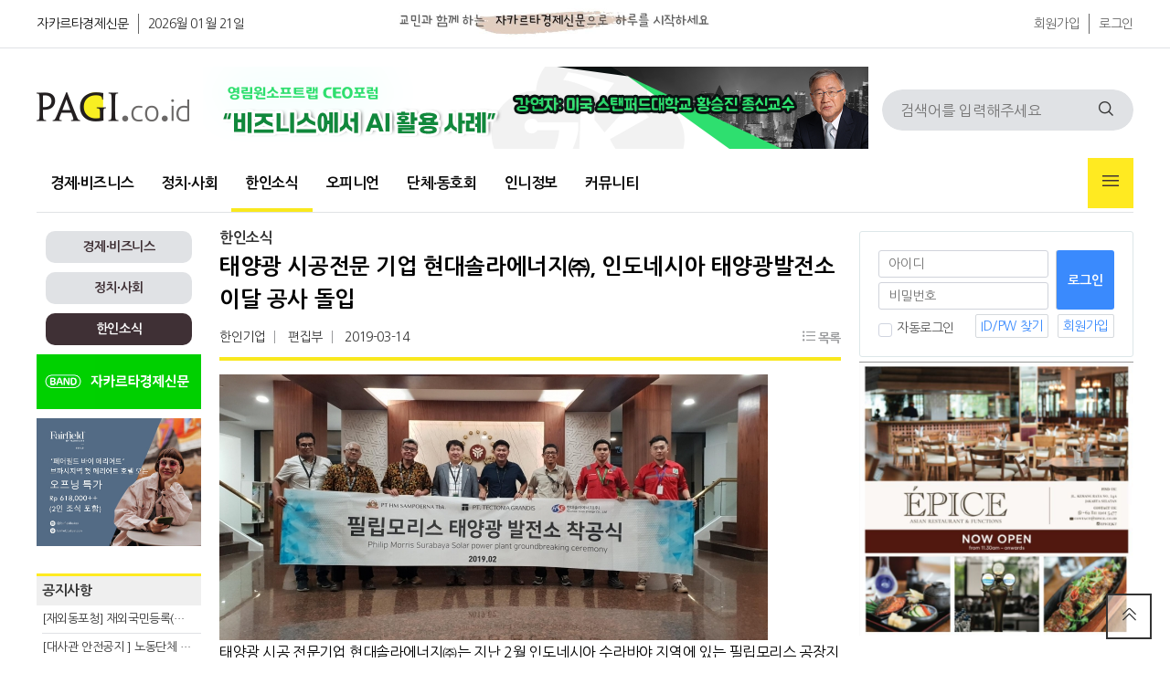

--- FILE ---
content_type: text/html; charset=utf-8
request_url: https://www.pagi.co.id/bbs/board.php?bo_table=korean_news&wr_id=7123
body_size: 11515
content:
<!doctype html>
<html lang="ko">
<head>
<meta charset="utf-8">
<meta http-equiv="imagetoolbar" content="no">
<meta http-equiv="X-UA-Compatible" content="IE=edge">
<meta name="description" content="태양광 시공 전문기업 현대솔라에너지㈜는 지난 2월 인도네시아 수라바야 지역에 있는 필립모리스 공장지붕과 옥상에 태양광 발전소 시공 계약을 체결, 오는 14일부터 본격적인 공사에 들어간다고 전했다.&nbsp;인도네시아는 적도를 가로지르며 태양광을 하기에 최적의 환경 조건을 고루 갖추고 있지만, 복잡한 제도와 법, 다양한 변수, 정부 기관의 일관… 0404" />
<meta name="keywords" content="웃긴짤, 예능짤, 방송짤, 메뉴번호, 한인기업, 태양광 시공전문 기업 현대솔라에너지㈜, 인도네시아 태양광발전소 이달 공사 돌입, 0404" />
<meta property="og:type" content="article" />
<meta property="og:title" content="태양광 시공전문 기업 현대솔라에너지㈜, 인도네시아 태양광발전소 이달 공사 돌입 - 한인소식" />
<meta property="og:description" content="태양광 시공 전문기업 현대솔라에너지㈜는 지난 2월 인도네시아 수라바야 지역에 있는 필립모리스 공장지붕과 옥상에 태양광 발전소 시공 계약을 체결, 오는 14일부터 본격적인 공사에 들어간다고 전했다.&nbsp;인도네시아는 적도를 가로지르며 태양광을 하기에 최적의 환경 조건을 고루 갖추고 있지만, 복잡한 제도와 법, 다양한 변수, 정부 기관의 일관… 0404" />
<meta property="og:url" content="https://www.pagi.co.id/bbs/board.php?bo_table=korean_news&amp;wr_id=7123" />
<meta property="og:site_name" content="교민과 함께하는 신문" />
<meta property="og:image" content="https://www.pagi.co.id/data/file/korean_news/thumb-1039611727_i7Vnrpe3_6_600x400.jpg" />
<meta property="og:image:width" content="600" />
<meta property="og:image:height" content="400" />
<meta name="twitter:card" content="summary" />
<meta name="twitter:image" content="https://www.pagi.co.id/data/file/korean_news/thumb-1039611727_i7Vnrpe3_6_600x400.jpg" />
<meta name="twitter:title" content="태양광 시공전문 기업 현대솔라에너지㈜, 인도네시아 태양광발전소 이달 공사 돌입 - 한인소식" />
<meta name="twitter:description" content="태양광 시공 전문기업 현대솔라에너지㈜는 지난 2월 인도네시아 수라바야 지역에 있는 필립모리스 공장지붕과 옥상에 태양광 발전소 시공 계약을 체결, 오는 14일부터 본격적인 공사에 들어간다고 전했다.&nbsp;인도네시아는 적도를 가로지르며 태양광을 하기에 최적의 환경 조건을 고루 갖추고 있지만, 복잡한 제도와 법, 다양한 변수, 정부 기관의 일관… 0404" />
<title>태양광 시공전문 기업 현대솔라에너지㈜, 인도네시아 태양광발전소 이달 공사 돌입 > 한인소식 | 교민과 함께하는 신문</title>

<link rel="apple-touch-icon" sizes="57x57" href="/theme/pagi-v2/favicon/apple-icon-57x57.png">
<link rel="stylesheet" href="https://www.pagi.co.id/theme/pagi-v2/skin/latest/title_left/style.css?ver=2301021256">
<link rel="stylesheet" href="https://www.pagi.co.id/theme/pagi-v2/skin/board/news/style.css?ver=2301021256">
<link rel="stylesheet" href="https://www.pagi.co.id/theme/pagi-v2/skin/outlogin/pagi/style.css?ver=2301021256">
<link rel="stylesheet" href="https://www.pagi.co.id/theme/pagi-v2/skin/latest/hitnews/style.css?ver=2301021256">
<link rel="stylesheet" href="https://www.pagi.co.id/theme/pagi-v2/skin/latest/featured/style.css?ver=2301021256">
<link rel="stylesheet" href="https://www.pagi.co.id/theme/pagi-v2/skin/latest/hotnews/style.css?ver=2301021256">
<link rel="apple-touch-icon" sizes="60x60" href="/theme/pagi-v2/favicon/apple-icon-60x60.png">
<link rel="apple-touch-icon" sizes="72x72" href="/theme/pagi-v2/favicon/apple-icon-72x72.png">
<link rel="apple-touch-icon" sizes="76x76" href="/theme/pagi-v2/favicon/apple-icon-76x76.png">
<link rel="apple-touch-icon" sizes="114x114" href="/theme/pagi-v2/favicon/apple-icon-114x114.png">
<link rel="apple-touch-icon" sizes="120x120" href="/theme/pagi-v2/favicon/apple-icon-120x120.png">
<link rel="apple-touch-icon" sizes="144x144" href="/theme/pagi-v2/favicon/apple-icon-144x144.png">
<link rel="apple-touch-icon" sizes="152x152" href="/theme/pagi-v2/favicon/apple-icon-152x152.png">
<link rel="apple-touch-icon" sizes="180x180" href="/theme/pagi-v2/favicon/apple-icon-180x180.png">
<link rel="icon" type="image/png" sizes="192x192"  href="/theme/pagi-v2/favicon/android-icon-192x192.png">
<link rel="icon" type="image/png" sizes="32x32" href="/theme/pagi-v2/favicon/favicon-32x32.png">
<link rel="icon" type="image/png" sizes="96x96" href="/theme/pagi-v2/favicon/favicon-96x96.png">
<link rel="icon" type="image/png" sizes="16x16" href="/theme/pagi-v2/favicon/favicon-16x16.png">
<link rel="manifest" href="/theme/pagi-v2/favicon/manifest.json">
<meta name="msapplication-TileColor" content="#ffffff">
<meta name="msapplication-TileImage" content="/theme/pagi-v2/favicon//ms-icon-144x144.png">
<meta name="theme-color" content="#ffffff">

<link rel="stylesheet" href="https://www.pagi.co.id/theme/pagi-v2/css/default.css?ver=2301021256">
<!--[if lte IE 8]>
<script src="https://www.pagi.co.id/js/html5.js"></script>
<![endif]-->
<script>
// 자바스크립트에서 사용하는 전역변수 선언
var g5_url       = "https://www.pagi.co.id";
var g5_bbs_url   = "https://www.pagi.co.id/bbs";
var g5_is_member = "";
var g5_is_admin  = "";
var g5_is_mobile = "";
var g5_bo_table  = "korean_news";
var g5_sca       = "";
var g5_editor    = "smarteditor2";
var g5_cookie_domain = "";
</script>

<script src="https://www.pagi.co.id/js/jquery-1.12.4.min.js?ver=2201021256"></script>
<script src="https://www.pagi.co.id/js/jquery-migrate-1.4.1.min.js?ver=2201021256"></script>
<script src="https://www.pagi.co.id/js/jquery.menu.js?ver=2201021256"></script>
<script src="https://www.pagi.co.id/js/common.js?ver=2201021256"></script>
<script src="https://www.pagi.co.id/js/wrest.js?ver=2201021256"></script>
<script src="https://www.pagi.co.id/js/placeholders.min.js?ver=2201021256"></script>
</head>
<body>

<!-- 상단 시작 { -->
<div id="hd">
    <h1 id="hd_h1">태양광 시공전문 기업 현대솔라에너지㈜, 인도네시아 태양광발전소 이달 공사 돌입 > 한인소식</h1>
    <div id="skip_to_container"><a href="#container">본문 바로가기</a></div>

    
<!-- 팝업레이어 시작 { -->
<div id="hd_pop">
    <h2>팝업레이어 알림</h2>

<span class="sound_only">팝업레이어 알림이 없습니다.</span></div>

<script>
$(function() {
    $(".hd_pops_reject").click(function() {
        var id = $(this).attr('class').split(' ');
        var ck_name = id[1];
        var exp_time = parseInt(id[2]);
        $("#"+id[1]).css("display", "none");
        set_cookie(ck_name, 1, exp_time, g5_cookie_domain);
    });
    $('.hd_pops_close').click(function() {
        var idb = $(this).attr('class').split(' ');
        $('#'+idb[1]).css('display','none');
    });
    $("#hd").css("z-index", 1000);
});
</script>
<!-- } 팝업레이어 끝 -->    <div id="tnb">
    	<div class="inner">
            
    		<ul id="hd_define">
    			<li class="active"><a href="https://www.pagi.co.id/">자카르타경제신문</a></li>
    			<li><a href="https://www.pagi.co.id/">2026월 01월 21일</a></li>
    		</ul>
            <ul id="hd_top" style="float: left;margin-left: 40px;margin-top: 5px;">
                <li>
                    <img src="https://www.pagi.co.id/theme/pagi-v2/img/pagi/pagi_top.jpg" width="600" height="40">
                </li>
            </ul>
			<ul id="hd_qnb">
	            
                                <li><a href="https://www.pagi.co.id/bbs/register.php">회원가입</a></li>
                <li><a href="https://www.pagi.co.id/bbs/login.php">로그인</a></li>
                	        </ul>
		</div>
    </div>
    <div id="hd_wrapper">

        <div id="logo">
            <a href="https://www.pagi.co.id"><img src="https://www.pagi.co.id/theme/pagi-v2/img/pagi/pagi_logo.png" alt="교민과 함께하는 신문"></a>
        </div>

        <div class="ad_728" style="margin-top: 20px;margin-left: 15px;">
            
<div class="pagi_ads_area">
    <a href='https://www.pagi.co.id/bbs/link.php?bo_table=_ads&amp;wr_id=158&amp;no=1&amp;sst=wr_hit&amp;sod=desc' target='_target'><img src='/data/file/_ads/acc194f89b012ba5a26b451109263cfc_x1NqPJ6B_51f1bc13d3ff8ffd680b872e6bd9dc515682018a.png' class='pagi_ads_img_728x' id='ads_158'></a>    <!--
    array(1) {
  ["ads_158"]=>
  string(4) "728x"
}
    -->
</div>
        </div>
    
        <div class="hd_sch_wr">
            <fieldset id="hd_sch">
                <legend>사이트 내 전체검색</legend>
                <form name="fsearchbox" method="get" action="https://www.pagi.co.id/bbs/search.php" onsubmit="return fsearchbox_submit(this);">
                <input type="hidden" name="sfl" value="wr_subject||wr_content">
                <input type="hidden" name="sop" value="and">
                <label for="sch_stx" class="sound_only">검색어 필수</label>
                <input type="text" name="stx" id="sch_stx" maxlength="20" placeholder="검색어를 입력해주세요">
                <button type="submit" id="sch_submit" value="검색"><i class="fi fi-rs-search"></i><span class="sound_only">검색</span></button>
                </form>

                <script>
                function fsearchbox_submit(f)
                {
                    if (f.stx.value.length < 2) {
                        alert("검색어는 두글자 이상 입력하십시오.");
                        f.stx.select();
                        f.stx.focus();
                        return false;
                    }

                    // 검색에 많은 부하가 걸리는 경우 이 주석을 제거하세요.
                    var cnt = 0;
                    for (var i=0; i<f.stx.value.length; i++) {
                        if (f.stx.value.charAt(i) == ' ')
                            cnt++;
                    }

                    if (cnt > 1) {
                        alert("빠른 검색을 위하여 검색어에 공백은 한개만 입력할 수 있습니다.");
                        f.stx.select();
                        f.stx.focus();
                        return false;
                    }

                    return true;
                }
                </script>
            </fieldset>

        </div>
    </div>
    
    <nav id="gnb">
        <h2>메인메뉴</h2>
        <div class="gnb_wrap">
            <ul id="gnb_1dul">
                <li class="gnb_1dli gnb_mnal"><button type="button" class="gnb_menu_btn" title="전체메뉴"><i class="fi fi-rs-burger-menu"></i><span class="sound_only">전체메뉴열기</span></button></li>
                                <li class="gnb_1dli " style="z-index:999">
                    <a href="/bbs/board.php?bo_table=business" target="_self" class="gnb_1da">경제∙비즈니스</a>
                                    </li>
                                <li class="gnb_1dli " style="z-index:998">
                    <a href="/bbs/board.php?bo_table=economy" target="_self" class="gnb_1da">정치∙사회</a>
                                    </li>
                                <li class="gnb_1dli " style="z-index:997">
                    <a href="/bbs/board.php?bo_table=korean_news" target="_self" class="gnb_1da">한인소식</a>
                                    </li>
                                <li class="gnb_1dli " style="z-index:996">
                    <a href="/bbs/board.php?bo_table=contribution" target="_self" class="gnb_1da">오피니언</a>
                                    </li>
                                <li class="gnb_1dli " style="z-index:995">
                    <a href="/bbs/group.php?gr_id=club" target="_self" class="gnb_1da">단체∙동호회</a>
                                    </li>
                                <li class="gnb_1dli " style="z-index:994">
                    <a href="/bbs/group.php?gr_id=info" target="_self" class="gnb_1da">인니정보</a>
                                    </li>
                                <li class="gnb_1dli " style="z-index:993">
                    <a href="/bbs/group.php?gr_id=community" target="_self" class="gnb_1da">커뮤니티</a>
                                    </li>
                            </ul>
            <div id="gnb_all">
                <h2>전체메뉴</h2>
                <ul class="gnb_al_ul">
                                        <li class="gnb_al_li">
                        <a href="/bbs/board.php?bo_table=business" target="_self" class="gnb_al_a">경제∙비즈니스</a>
                                            </li>
                                        <li class="gnb_al_li">
                        <a href="/bbs/board.php?bo_table=economy" target="_self" class="gnb_al_a">정치∙사회</a>
                                            </li>
                                        <li class="gnb_al_li">
                        <a href="/bbs/board.php?bo_table=korean_news" target="_self" class="gnb_al_a">한인소식</a>
                                            </li>
                                        <li class="gnb_al_li">
                        <a href="/bbs/board.php?bo_table=contribution" target="_self" class="gnb_al_a">오피니언</a>
                                            </li>
                                        <li class="gnb_al_li">
                        <a href="/bbs/group.php?gr_id=club" target="_self" class="gnb_al_a">단체∙동호회</a>
                                            </li>
                                        <li class="gnb_al_li">
                        <a href="/bbs/group.php?gr_id=info" target="_self" class="gnb_al_a">인니정보</a>
                                            </li>
                                        <li class="gnb_al_li">
                        <a href="/bbs/group.php?gr_id=community" target="_self" class="gnb_al_a">커뮤니티</a>
                                            </li>
                                    </ul>
                <button type="button" class="gnb_close_btn"><i class="fi fi-rs-cross"></i></button>
            </div>
            <div id="gnb_all_bg"></div>
        </div>
    </nav>
    <script>
    
    $(function(){
        $(".gnb_menu_btn").click(function(){
            $("#gnb_all, #gnb_all_bg").show();
        });
        $(".gnb_close_btn, #gnb_all_bg").click(function(){
            $("#gnb_all, #gnb_all_bg").hide();
        });
    });

    </script>
</div>
<!-- } 상단 끝 -->


<hr>

<!-- 콘텐츠 시작 { -->
<div id="wrapper">
<div id="container_wr">
   
    <div id="bside">
        <div id="bside_group_menu" style="margin-top:10px;">
    <div class='grp_btn'><a href='https://www.pagi.co.id/bbs/board.php?bo_table=business'>경제∙비즈니스</a></div><div class='grp_btn'><a href='https://www.pagi.co.id/bbs/board.php?bo_table=economy'>정치∙사회</a></div><div class='grp_btn_select'><a href='https://www.pagi.co.id/bbs/board.php?bo_table=korean_news'>한인소식</a></div><div id='bside_bo_cate'></div>        </div>
        <div class="ad_180">
<div class="pagi_ads_area">
    <a href='https://www.pagi.co.id/bbs/link.php?bo_table=_ads&amp;wr_id=16&amp;no=1&amp;sst=wr_hit&amp;sod=desc' target='_target'><img src='/data/file/_ads/f84e21a837197570d78dfcbdcd297796_2Sgost4z_101c8ee4e661f5cbab19ebcecc7f6da238fdd3c8.png' class='pagi_ads_img_180x' id='ads_16'></a>    <!--
    array(2) {
  ["ads_158"]=>
  string(4) "728x"
  ["ads_16"]=>
  string(4) "180x"
}
    -->
</div>
</div>
        <div class="ad_180">
<div class="pagi_ads_area">
    <a href='https://www.pagi.co.id/bbs/link.php?bo_table=_ads&amp;wr_id=140&amp;no=1&amp;sst=wr_hit&amp;sod=desc' target='_target'><img src='/data/file/_ads/d23b1145bbf7c3816761be7a004b2cf5_6BdqFhMP_be5b108d351fcb7474ea5e121d6206c382a79f80.jpg' class='pagi_ads_img_180x' id='ads_140'></a>    <!--
    array(3) {
  ["ads_158"]=>
  string(4) "728x"
  ["ads_16"]=>
  string(4) "180x"
  ["ads_140"]=>
  string(4) "180x"
}
    -->
</div>
</div>
        <div class="ad_180">
<div class="pagi_ads_area">
        <!--
    array(3) {
  ["ads_158"]=>
  string(4) "728x"
  ["ads_16"]=>
  string(4) "180x"
  ["ads_140"]=>
  string(4) "180x"
}
    -->
</div>
</div>
        <div class="ad_180">
<div class="pagi_ads_area">
        <!--
    array(3) {
  ["ads_158"]=>
  string(4) "728x"
  ["ads_16"]=>
  string(4) "180x"
  ["ads_140"]=>
  string(4) "180x"
}
    -->
</div>
</div>
        <div class='text_box'>

<div class="tl_story_div">

    <div class="tl_title_area">
        <div class="tl_title_text">
             <a href="https://www.pagi.co.id/bbs/board.php?bo_table=notice">공지사항</a>
        </div>
    </div>
    
    <ul class="tl_story_list">

            <li class="tl_card"  >
            <h2 class="headline">
                <a href="https://www.pagi.co.id/bbs/board.php?bo_table=notice&amp;wr_id=661">[재외동포청] 재외국민등록(의무) 안내</a>
            </h2>
        </li>

            <li class="tl_card"  >
            <h2 class="headline">
                <a href="https://www.pagi.co.id/bbs/board.php?bo_table=notice&amp;wr_id=660">[대사관 안전공지 ] 노동단체 시위 관련 안전유의(12.30) </a>
            </h2>
        </li>

            <li class="tl_card"  >
            <h2 class="headline">
                <a href="https://www.pagi.co.id/bbs/board.php?bo_table=notice&amp;wr_id=659">[대사관] 우기 각종 재난 발생 주의(11.27)</a>
            </h2>
        </li>

            <li class="tl_card" style="border-bottom: 0px;" >
            <h2 class="headline">
                <a href="https://www.pagi.co.id/bbs/board.php?bo_table=notice&amp;wr_id=658">[대사관 안전 공지]노동단체 시위 관련 안전 유의 (11.20)</a>
            </h2>
        </li>

        
    

    

    

    

        </ul>
</div>
</div><div class='text_box'>

<div class="tl_story_div">

    <div class="tl_title_area">
        <div class="tl_title_text">
             <a href="https://www.pagi.co.id/bbs/board.php?bo_table=addnotic">코트라 K-MOVE 센터</a>
        </div>
    </div>
    
    <ul class="tl_story_list">

            <li class="tl_card"  >
            <h2 class="headline">
                <a href="https://www.pagi.co.id/bbs/board.php?bo_table=addnotic&amp;wr_id=332">[구인] PT HANSAE INDONESIA UTAMA (한세실업)</a>
            </h2>
        </li>

            <li class="tl_card"  >
            <h2 class="headline">
                <a href="https://www.pagi.co.id/bbs/board.php?bo_table=addnotic&amp;wr_id=328">[구인] PT PENASCOP MARITIME INDONESIA</a>
            </h2>
        </li>

            <li class="tl_card"  >
            <h2 class="headline">
                <a href="https://www.pagi.co.id/bbs/board.php?bo_table=addnotic&amp;wr_id=329">[구인] 한솔섬유(주) 인도네시아법인</a>
            </h2>
        </li>

            <li class="tl_card" style="border-bottom: 0px;" >
            <h2 class="headline">
                <a href="https://www.pagi.co.id/bbs/board.php?bo_table=addnotic&amp;wr_id=331">[구인] PT LOTTE INNOVATE INDONESIA</a>
            </h2>
        </li>

        
    

    

    

    

        </ul>
</div>
</div><div class='text_box'>

<div class="tl_story_div">

    <div class="tl_title_area">
        <div class="tl_title_text">
             <a href="https://www.pagi.co.id/bbs/board.php?bo_table=indonesia_life">유용한 정보</a>
        </div>
    </div>
    
    <ul class="tl_story_list">

            <li class="tl_card"  >
            <h2 class="headline">
                <a href="https://www.pagi.co.id/bbs/board.php?bo_table=indonesia_life&amp;wr_id=796">인도네시아 진출도와 함꼐 사업하실 총판사업자 모집</a>
            </h2>
        </li>

            <li class="tl_card"  >
            <h2 class="headline">
                <a href="https://www.pagi.co.id/bbs/board.php?bo_table=indonesia_life&amp;wr_id=795">☝️교민들이 가장 많이 묻는 ‘한국어교원 2급’ 핵심 Q&A</a>
            </h2>
        </li>

            <li class="tl_card"  >
            <h2 class="headline">
                <a href="https://www.pagi.co.id/bbs/board.php?bo_table=indonesia_life&amp;wr_id=794">문예총 제8회 종합예술제</a>
            </h2>
        </li>

            <li class="tl_card" style="border-bottom: 0px;" >
            <h2 class="headline">
                <a href="https://www.pagi.co.id/bbs/board.php?bo_table=indonesia_life&amp;wr_id=793">✨인니 기업운영시스템, 당신의 헌쟝에서 시작합니다.</a>
            </h2>
        </li>

        
    

    

    

    

        </ul>
</div>
</div>
        <div class="ad_180">
<div class="pagi_ads_area">
        <!--
    array(3) {
  ["ads_158"]=>
  string(4) "728x"
  ["ads_16"]=>
  string(4) "180x"
  ["ads_140"]=>
  string(4) "180x"
}
    -->
</div>
</div>
        <div class="ad_180">
<div class="pagi_ads_area">
        <!--
    array(3) {
  ["ads_158"]=>
  string(4) "728x"
  ["ads_16"]=>
  string(4) "180x"
  ["ads_140"]=>
  string(4) "180x"
}
    -->
</div>
</div>
        <div class="ad_180">
<div class="pagi_ads_area">
        <!--
    array(3) {
  ["ads_158"]=>
  string(4) "728x"
  ["ads_16"]=>
  string(4) "180x"
  ["ads_140"]=>
  string(4) "180x"
}
    -->
</div>
</div>
        <div class="ad_180">
<div class="pagi_ads_area">
        <!--
    array(3) {
  ["ads_158"]=>
  string(4) "728x"
  ["ads_16"]=>
  string(4) "180x"
  ["ads_140"]=>
  string(4) "180x"
}
    -->
</div>
</div>
        <div class="ad_180">
            <script async src="https://pagead2.googlesyndication.com/pagead/js/adsbygoogle.js?client=ca-pub-3036178456523392"
                 crossorigin="anonymous"></script>
            <!-- pagi-web-left-180-300 -->
            <ins class="adsbygoogle"
                 style="display:inline-block;width:180px;height:300px"
                 data-ad-client="ca-pub-3036178456523392"
                 data-ad-slot="8912362672"></ins>
            <script>
                 (adsbygoogle = window.adsbygoogle || []).push({});
            </script>
        </div>

    </div>
    <div id="container"><div class='bo_content_head'></div>
<script src="https://www.pagi.co.id/js/viewimageresize.js"></script>

<!-- 게시물 읽기 시작 { -->

<article id="bo_v" style="width:100%">
    <header class="top_header">
        <h2 id="bo_v_title">
            <span class="bo_b_tit">
            <a href="https://www.pagi.co.id/bbs/board.php?bo_table=korean_news" title="목록">한인소식</a>
            </span>
            <span class="bo_v_tit">
            태양광 시공전문 기업 현대솔라에너지㈜, 인도네시아 태양광발전소 이달 공사 돌입</span>
                        <span class="bo_v_cate">한인기업</span>
            
            <span class="bo_v_cate"><span class="sv_member">편집부</span></span> 
            <span class="bo_v_date">2019-03-14</span> 

            <span class="bo_v_scrap">
                            <a href="https://www.pagi.co.id/bbs/board.php?bo_table=korean_news" class="btn_b01 "><i class="fi fi-rs-list"></i> 목록</a>
                        </span>
            <span class="bo_v_scrap">
                        </span>
        </h2>
    </header>

    
    <section id="bo_v_atc">
        <h2 id="bo_v_atc_title">본문</h2>
        <!--
        <div id="bo_v_share">
        		    </div>
        -->
        
        <div id="bo_v_img">
<a href="https://www.pagi.co.id/bbs/view_image.php?bo_table=korean_news&amp;fn=1039611727_i7Vnrpe3_6.jpg" target="_blank" class="view_image"><img src="https://www.pagi.co.id/data/file/korean_news/1039611727_i7Vnrpe3_6.jpg" alt=""  width="600" height="291" ></a></div>

        <!-- 본문 내용 시작 { -->
        <div id="bo_v_con"><div>태양광 시공 전문기업 현대솔라에너지㈜는 지난 2월 인도네시아 수라바야 지역에 있는 필립모리스 공장지붕과 옥상에 태양광 발전소 시공 계약을 체결, 오는 14일부터 본격적인 공사에 들어간다고 전했다.</div>

<div> </div>

<div>인도네시아는 적도를 가로지르며 태양광을 하기에 최적의 환경 조건을 고루 갖추고 있지만, 복잡한 제도와 법, 다양한 변수, 정부 기관의 일관되지 못한 정책 등 넘어야 할 산아 국내 기업들의 진출이 어려운 편이다. 특히 외국인 100% 단독 투자가 불가능해 인도네시아 진출 시 반드시 현지 업체와 SPC를 설립해야 가능하다.</div>

<div> </div>

<div>담당자에 따르면 “작년부터 꾸준히 인도네시아 진출을 위해 현지 업체와의 SPC 설립하여 진행했으며, 올해 그 첫 결실을 맺었다”며 “인도네시아 현지기업은 현지에서의 입찰과 인허가 절차 등을 담당했으며, 현대솔라에너지는 설계, 기술분석, 자재조달, 시공, 운영교육 등을 담당했다”고 설명했다.</div>

<div> </div>

<div>이번 인도네시아 필립모리스 수라바야 공장 태양광발전소 공사는 13일 시작되어 2019년 6월까지 끝마칠 예정이다.</div>

<div> </div>

<div>현대솔라에너지 염기훈 대표는 “이번 사업을 계기로 현지 업체과 비교하여 한국의 중소기업의 태양광시공 경쟁력을 증명한 첫 사례라며 벌써부터 인도네시아 내 많은 기업에서 태양광 시공 문의가 오고 있다”며 앞으로 인도네시아뿐 아니라 근처 동남아 국가들까지 진출할 계획”이라며 해외 태양광 사업 진출에 대한 의지를 보였다.</div>

<div> </div>

<div>반면 현대솔라에너지는 태양광발전사업용태양광발전소 시공 전문 기업으로 영농 형 태양광 발전소, 건물일체형 태양광 발전소, ESS 연계 등에 접목 가능한 시공 방식과 운영 기술에 대한 연구개발을 진행, 지난 해부터 총 13건 이상의 특허출원을 진행하고 있으며, 지난 10월에는 국제 기준에 맞춘 ISO9001(품질경영인증)와 ISO14001(환경경영인증)을 취득했다. (내외경제TV)</div>
</div>
                <!-- } 본문 내용 끝 -->

        

        <!--  추천 비추천 시작 { -->
                <!-- }  추천 비추천 끝 -->
    </section>

    
    
        
        <ul class="bo_v_nb">
        <li class="btn_prv"><span class="nb_tit"><i class="fa fa-chevron-up" aria-hidden="true"></i> 이전글</span><a href="https://www.pagi.co.id/bbs/board.php?bo_table=korean_news&amp;wr_id=7128" class="nb_a">한국문화원,  역사 속으로 'Back to 1919'  체험 행사 개최 예정</a> <span class="nb_date">2019.03.13</span></li>        <li class="btn_next"><span class="nb_tit"><i class="fa fa-chevron-down" aria-hidden="true"></i> 다음글</span><a href="https://www.pagi.co.id/bbs/board.php?bo_table=korean_news&amp;wr_id=7122"  class="nb_a">서울대, 개발도상국 대학교원 지원 'SPF 장학증서 수여식'</a>  <span class="nb_date">2019.03.13</span></li>    </ul>
    
    
<script>
// 글자수 제한
var char_min = parseInt(0); // 최소
var char_max = parseInt(0); // 최대
</script>
<button type="button" class="cmt_btn"><span class="total"><b>댓글</b> 0</span><span class="cmt_more"></span></button>
<!-- 댓글 시작 { -->
<section id="bo_vc">
    <h2>댓글목록</h2>
        <p id="bo_vc_empty">등록된 댓글이 없습니다.</p>
</section>
<!-- } 댓글 끝 -->

<!-- } 댓글 쓰기 끝 -->
<script>
jQuery(function($) {            
    //댓글열기
    $(".cmt_btn").click(function(e){
        e.preventDefault();
        $(this).toggleClass("cmt_btn_op");
        $("#bo_vc").toggle();
    });
});
</script>
<script src="https://www.pagi.co.id/js/md5.js"></script>


    <div class="ad_680">
<div class="pagi_ads_area">
    <a href='https://www.pagi.co.id/bbs/link.php?bo_table=_ads&amp;wr_id=45&amp;no=1&amp;sst=wr_hit&amp;sod=desc&amp;sop=and&amp;page=506' target='_target'><img src='/data/file/_ads/c34be53b8e8fb264af38ded920d53a10_auF23YQH_1daf9a230030503da8b7fc28deda5c90746f7ab5.jpg' class='pagi_ads_img_680x' id='ads_45'></a>    <!--
    array(4) {
  ["ads_158"]=>
  string(4) "728x"
  ["ads_16"]=>
  string(4) "180x"
  ["ads_140"]=>
  string(4) "180x"
  ["ads_45"]=>
  string(4) "680x"
}
    -->
</div>
</div>

    <div class="ad_680">
        <ins class="adsbygoogle"
             style="display:inline-block;width:680px;height:250px"
             data-ad-client="ca-pub-3036178456523392"
             data-ad-slot="9039295387"></ins>
        <script>
             (adsbygoogle = window.adsbygoogle || []).push({});
        </script>
    </div>
                
</article>
<!-- } 게시판 읽기 끝 -->

<script>

function board_move(href)
{
    window.open(href, "boardmove", "left=50, top=50, width=500, height=550, scrollbars=1");
}
</script>

<script>
$(function() {
    $("a.view_image").click(function() {
        window.open(this.href, "large_image", "location=yes,links=no,toolbar=no,top=10,left=10,width=10,height=10,resizable=yes,scrollbars=no,status=no");
        return false;
    });

    // 추천, 비추천
    $("#good_button, #nogood_button").click(function() {
        var $tx;
        if(this.id == "good_button")
            $tx = $("#bo_v_act_good");
        else
            $tx = $("#bo_v_act_nogood");

        excute_good(this.href, $(this), $tx);
        return false;
    });

    // 이미지 리사이즈
    $("#bo_v_atc").viewimageresize();
});

function excute_good(href, $el, $tx)
{
    $.post(
        href,
        { js: "on" },
        function(data) {
            if(data.error) {
                alert(data.error);
                return false;
            }

            if(data.count) {
                $el.find("strong").text(number_format(String(data.count)));
                if($tx.attr("id").search("nogood") > -1) {
                    $tx.text("이 글을 비추천하셨습니다.");
                    $tx.fadeIn(200).delay(2500).fadeOut(200);
                } else {
                    $tx.text("이 글을 추천하셨습니다.");
                    $tx.fadeIn(200).delay(2500).fadeOut(200);
                }
            }
        }, "json"
    );
}
</script>
<!-- } 게시글 읽기 끝 --><div class='bo_content_tail'></div>
    </div>
    <div id="aside">

        
<!-- 로그인 전 아웃로그인 시작 { -->
<section id="ol_before" class="ol">

    <form name="foutlogin" action="https://www.pagi.co.id/bbs/login_check.php" onsubmit="return fhead_submit(this);" method="post" autocomplete="off">
    <fieldset>
        <div class="ol_wr">
            <input type="hidden" name="url" value="https%3A%2F%2Fwww.pagi.co.id%2Fbbs%2Fboard.php%3Fbo_table%3Dkorean_news%26wr_id%3D7123">
            <label for="ol_id" id="ol_idlabel" class="sound_only">회원아이디<strong>필수</strong></label>
            <input type="text" id="ol_id" name="mb_id" required maxlength="20" placeholder="아이디">
            <label for="ol_pw" id="ol_pwlabel" class="sound_only">비밀번호<strong>필수</strong></label>
            <input type="password" name="mb_password" id="ol_pw" required maxlength="20" placeholder="비밀번호">

            <div class="ol_auto_wr"> 
                <div id="ol_auto" class="chk_box">
                    <input type="checkbox" name="auto_login" value="1" id="auto_login" class="selec_chk">
                    <label for="auto_login" id="auto_login_label"><span></span>자동로그인</label>
                </div>
                <div id="ol_svc">
                    <a href="https://www.pagi.co.id/bbs/password_lost.php">ID/PW 찾기</a>
                </div>
            </div>
        </div>
        <div class="ol_btn">
            <input type="submit" id="ol_submit" value="로그인" class="btn_b02">
            <div id="ol_svc">
                <a href="https://www.pagi.co.id/bbs/register.php">회원가입</a>
            </div>
        </div>


        
    </fieldset>
    </form>
</section>

<script>
jQuery(function($) {

    var $omi = $('#ol_id'),
        $omp = $('#ol_pw'),
        $omi_label = $('#ol_idlabel'),
        $omp_label = $('#ol_pwlabel');

    $omi_label.addClass('ol_idlabel');
    $omp_label.addClass('ol_pwlabel');

    $("#auto_login").click(function(){
        if ($(this).is(":checked")) {
            if(!confirm("자동로그인을 사용하시면 다음부터 회원아이디와 비밀번호를 입력하실 필요가 없습니다.\n\n공공장소에서는 개인정보가 유출될 수 있으니 사용을 자제하여 주십시오.\n\n자동로그인을 사용하시겠습니까?"))
                return false;
        }
    });
});

function fhead_submit(f)
{
    if( $( document.body ).triggerHandler( 'outlogin1', [f, 'foutlogin'] ) !== false ){
        return true;
    }
    return false;
}
</script>
<!-- } 로그인 전 아웃로그인 끝 -->

        <div class="ad_300">
<div class="pagi_ads_area">
    <a href='https://www.pagi.co.id/bbs/link.php?bo_table=_ads&amp;wr_id=164&amp;no=1&amp;sca=%EC%82%AC%ED%9A%8C%E2%88%99%EC%A2%85%EA%B5%90&amp;spt=-16522&amp;page=162' target='_target'><img src='/data/file/_ads/b6c7d8588f845593746c1ae17f8e569c_kUX2EGhV_ba3bd807d0e00cb4af156ca58252529e43b1624e.jpg' class='pagi_ads_img_300x' id='ads_164'></a>    <!--
    array(5) {
  ["ads_158"]=>
  string(4) "728x"
  ["ads_16"]=>
  string(4) "180x"
  ["ads_140"]=>
  string(4) "180x"
  ["ads_45"]=>
  string(4) "680x"
  ["ads_164"]=>
  string(4) "300x"
}
    -->
</div>
</div>
        
        <div id="pagi-hit-news" style="margin-top: 16px;margin-bottom: 16px;">
            <div class="title_area">
                <div class="title_text">
                     많이 본 뉴스
                </div>
            </div>
            <div style="padding-left: 6px; padding-right: 6px;">
            
<div class="latest_hitnews">
    <ul>
            <li  >
            <a href="https://www.pagi.co.id/bbs/board.php?bo_table=korean_news&amp;wr_id=13918" target="_self">
                <span class="square_number">1</span>자카르타한국학교, 2026학년도 대입 결과 발표            </a>
        </li>
            <li  >
            <a href="https://www.pagi.co.id/bbs/board.php?bo_table=business&amp;wr_id=42442" target="_self">
                <span class="square_number">2</span>지난해 자카르타 아파트 신규 공급 ‘반토막’            </a>
        </li>
            <li  >
            <a href="https://www.pagi.co.id/bbs/board.php?bo_table=economy&amp;wr_id=42033" target="_self">
                <span class="square_number">3</span>인니 발리, 외국인 관광객 대상 ‘재정 능력’ 심사 도입 검토            </a>
        </li>
            <li  >
            <a href="https://www.pagi.co.id/bbs/board.php?bo_table=business&amp;wr_id=42438" target="_self">
                <span class="square_number">4</span>인도네시아 가계지출 부진에도 미용산업 호조…글로벌 시장 진출 노린다            </a>
        </li>
            <li style='border-bottom: 0px;' >
            <a href="https://www.pagi.co.id/bbs/board.php?bo_table=business&amp;wr_id=42439" target="_self">
                <span class="square_number">5</span>인도네시아 2025년 재정적자, 법정 상한선 가까스로 지켜            </a>
        </li>
        </ul>
</div>            </div>
        </div>

        <div id="pagi-featureds" style="margin-top: 16px;margin-bottom: 16px;">
            <div class="title_area">
                <div class="title_text">
                     추천
                </div>
            </div>
            <div style="padding-left: 6px; padding-right: 6px;">
            
<div class="latest_featured">
    <ul>
            <li  >
            <a href="https://www.pagi.co.id/bbs/link.php?bo_table=featured&amp;wr_id=192&amp;no=1&amp;sfl=wr_subject&amp;stx=1&amp;sst=wr_hit&amp;sod=asc&amp;sop=and&amp;spt=-10164&amp;page=45" target="_self">
                <span class="square_number">✓</span>2026년 인도네시아 공휴일 및 공동 휴일(cuti bersama)            </a>
        </li>
            <li  >
            <a href="https://www.pagi.co.id/bbs/link.php?bo_table=featured&amp;wr_id=202&amp;no=1&amp;sfl=wr_subject&amp;stx=1&amp;sst=wr_hit&amp;sod=asc&amp;sop=and&amp;spt=-10164&amp;page=45" target="_self">
                <span class="square_number">✓</span>[칼럼] 인도네시아 새 형법의 적용은 어떻게?            </a>
        </li>
            <li  >
            <a href="https://www.pagi.co.id/bbs/link.php?bo_table=featured&amp;wr_id=198&amp;no=1&amp;sfl=wr_subject&amp;stx=1&amp;sst=wr_hit&amp;sod=asc&amp;sop=and&amp;spt=-10164&amp;page=45" target="_self">
                <span class="square_number">✓</span>[코트라] 'K팝 소비 1위' 인도네시아, 공연·굿즈·여행까지 확장            </a>
        </li>
            <li  >
            <a href="https://www.pagi.co.id/bbs/link.php?bo_table=featured&amp;wr_id=199&amp;no=1&amp;sfl=wr_subject&amp;stx=1&amp;sst=wr_hit&amp;sod=asc&amp;sop=and&amp;spt=-10164&amp;page=45" target="_self">
                <span class="square_number">✓</span>[코트라] 사누르 경제특구, 인도네시아 의료·웰니스 관광 허브로 본격 운영            </a>
        </li>
            <li style='border-bottom: 0px;' >
            <a href="https://www.pagi.co.id/bbs/link.php?bo_table=featured&amp;wr_id=200&amp;no=1&amp;sfl=wr_subject&amp;stx=1&amp;sst=wr_hit&amp;sod=asc&amp;sop=and&amp;spt=-10164&amp;page=45" target="_self">
                <span class="square_number">✓</span>인도네시아 특송·국제소포 수입 통관 규정 관련 정책            </a>
        </li>
        </ul>
</div>            </div>
        </div>

                <div id="pagi-hot-news" style="margin-top: 16px;margin-bottom: 16px;">
            <div class="title_area">
                <div class="title_text">
                     주요뉴스
                </div>
            </div>
            <div style="padding-left: 6px; padding-right: 6px;">
            

<div class="latest_hot">

            <div class="hot_card">
            <div class="hot_card_inner">
                <div class="hot_card_title"><a href="https://www.pagi.co.id/bbs/board.php?bo_table=business&amp;wr_id=42462">인니 정부, 루피아 사상 최저치 기록에 진화 나서 “중앙은행 독립성 지킬 것”</a></div>
                <div class="hot_card_image"><a href="https://www.pagi.co.id/bbs/board.php?bo_table=business&amp;wr_id=42462" class="lt_img" ><img src="https://www.pagi.co.id/data/file/business/thumb-dc2bf2082835c6979502a016c86b8035_eduLTRBH_1d6a4dfe578194d527f04f5b9af20f433a66f635_400x300.jpg" alt="" ></a></div>
            </div>
        </div>
                <div class="hot_card">
            <div class="hot_card_inner">
                <div class="hot_card_title"><a href="https://www.pagi.co.id/bbs/board.php?bo_table=business&amp;wr_id=42458">인니 정부, 이주정착지 60곳 개발 추진…”인구이동 아닌 지역 경제 거점 육성”</a></div>
                <div class="hot_card_image"><a href="https://www.pagi.co.id/bbs/board.php?bo_table=business&amp;wr_id=42458" class="lt_img" ><img src="https://www.pagi.co.id/data/file/business/thumb-0dac92cd854f44084d27a12ab4796ba1_PtwUVDfB_263200b0113d9998fd2794692a04573a48cddd1b_200x150.jpg" alt="" ></a></div>
            </div>
        </div>
                <div class="hot_card">
            <div class="">
                <div class="hot_card_title"><a href="https://www.pagi.co.id/bbs/board.php?bo_table=business&amp;wr_id=42454">인도네시아, 2025년 투자 목표 달성…외국인 투자 정체 속 국내 투자 증가</a></div>
                <div class="hot_card_image"><a href="https://www.pagi.co.id/bbs/board.php?bo_table=business&amp;wr_id=42454" class="lt_img" ><img src="https://www.pagi.co.id/data/file/business/thumb-a76d285b8e09e1bc70966d46cf24ac85_z9L7N8of_36b70c7138ffdd993c78eb56a2bae6b7f0d0e190_200x150.jpg" alt="" ></a></div>
            </div>
        </div>
        </div>



            </div>
        </div>
        
        <div class="ad_300">
<div class="pagi_ads_area">
    <a href='https://www.pagi.co.id/bbs/link.php?bo_table=_ads&amp;wr_id=141&amp;no=1&amp;sca=%EC%82%AC%ED%9A%8C%E2%88%99%EC%A2%85%EA%B5%90&amp;spt=-16522&amp;page=162' target='_target'><img src='/data/file/_ads/c77183e9d312e41f46950e9006a17ec3_X8eVnLxi_46e1d497a1a1a757c3393138522e8408c741b050.jpg' class='pagi_ads_img_300x' id='ads_141'></a>    <!--
    array(6) {
  ["ads_158"]=>
  string(4) "728x"
  ["ads_16"]=>
  string(4) "180x"
  ["ads_140"]=>
  string(4) "180x"
  ["ads_45"]=>
  string(4) "680x"
  ["ads_164"]=>
  string(4) "300x"
  ["ads_141"]=>
  string(4) "300x"
}
    -->
</div>
</div>
        

        <div class="ad_300">
<div class="pagi_ads_area">
    <a href='https://www.pagi.co.id/bbs/link.php?bo_table=_ads&amp;wr_id=136&amp;no=1&amp;sca=%EC%82%AC%ED%9A%8C%E2%88%99%EC%A2%85%EA%B5%90&amp;spt=-16522&amp;page=162' target='_target'><img src='/data/file/_ads/3e8ab57d17f896393c44f2089274b879_eukxaj3n_f80ed51507802c60aed392ca25728073378a374b.png' class='pagi_ads_img_300x' id='ads_136'></a>    <!--
    array(7) {
  ["ads_158"]=>
  string(4) "728x"
  ["ads_16"]=>
  string(4) "180x"
  ["ads_140"]=>
  string(4) "180x"
  ["ads_45"]=>
  string(4) "680x"
  ["ads_164"]=>
  string(4) "300x"
  ["ads_141"]=>
  string(4) "300x"
  ["ads_136"]=>
  string(4) "300x"
}
    -->
</div>
</div>

        <div class="ad_300">

            <!-- pagi-web-right-300-100 -->
            <ins id="pagi-ads-right" 
                 class="adsbygoogle" 
                 style="display:inline-block;width:300px;height:100px" 
                 data-ad-client="ca-pub-3036178456523392" 
                 data-ad-slot="8389129513"></ins>

            <script type="text/javascript">
                document.addEventListener("DOMContentLoaded", function(event) {
                    var height_aside = 0;
                    var height_container_wr = 0;
                    
                    if (document.getElementById("aside")) {
                        height_aside = document.getElementById("aside").offsetHeight;
                    }
                    
                    if (document.getElementById("container_wr")) {
                        height_container_wr = document.getElementById("container_wr").offsetHeight;
                    }

                    if ((height_container_wr - height_aside) > 700) {
                        console.log("wr: "+height_container_wr+", aside: " + height_aside+ ", right-height:600px (" +(height_container_wr - height_aside) +")");
                        $('#pagi-ads-right').attr('style', 'display:inline-block;width:300px;height:600px');
                        $('#pagi-ads-right').attr('data-ad-slot', '9125498557');
                    } else if ((height_container_wr - height_aside) > 400) {
                        console.log("wr: "+height_container_wr+", aside: " + height_aside+ ", right-height:300px (" +(height_container_wr - height_aside) +")");
                        $('#pagi-ads-right').attr('style', 'display:inline-block;width:300px;height:300px');
                        $('#pagi-ads-right').attr('data-ad-slot', '2943233588');
                    } else {
                        console.log("wr: "+height_container_wr+", aside: " + height_aside+ ", right-height:100px (" +(height_container_wr - height_aside) +")");
                    }
                    (adsbygoogle = window.adsbygoogle || []).push({});
                });
            </script>


        </div>
        
    </div>
</div>

</div>
<!-- } 콘텐츠 끝 -->

<hr>

<!-- 하단 시작 { -->
<div id="ft">

    <div id="ft_wr">
        <div id="ft_link">
            <a href="https://www.pagi.co.id/bbs/content.php?co_id=company">회사소개</a>
            <a href="https://www.pagi.co.id/bbs/content.php?co_id=privacy">개인정보처리방침</a>
            <a href="https://www.pagi.co.id/bbs/content.php?co_id=provision">서비스이용약관</a>
            <a href="https://www.pagi.co.id/bbs/board.php?bo_table=korean_news&amp;wr_id=7123&amp;device=mobile">모바일버전</a>
        </div>

	</div>      
        <!-- <div id="ft_catch"><img src="https://www.pagi.co.id/img/ft_logo.png" alt="그누보드5"></div> -->
        <div id="ft_copy">Copyright &copy; <b> PT. Inko Sinar Media.</b> All rights reserved.</div>
    
    
    <button type="button" id="top_btn">
    	<i class="fi fi-rs-chevron-double-up"></i><span class="sound_only">상단으로</span>
    </button>
    <script>
    $(function() {
        $("#top_btn").on("click", function() {
            $("html, body").animate({scrollTop:0}, '500');
            return false;
        });
    });
    </script>
</div>

<!-- Google tag (gtag.js) -->
<script async src="https://www.googletagmanager.com/gtag/js?id=G-KNPF6SN6ZV"></script>
<script>
  window.dataLayer = window.dataLayer || [];
  function gtag(){dataLayer.push(arguments);}
  gtag('js', new Date());

  gtag('config', 'G-KNPF6SN6ZV');
</script>

<script async src="https://pagead2.googlesyndication.com/pagead/js/adsbygoogle.js?client=ca-pub-3036178456523392"
     crossorigin="anonymous"></script>

  <script>
    (function (w, h, _a, t, a, b) {
      w = w[a] = w[a] || {
        config: {
          projectAccessKey: "x604a5c8237k0-z64cl93fug5jle-x34k6h08qo61g6",
          pcode: 35371,
          sampleRate: 100,
          proxyBaseUrl: "https://rum-ap-northeast-2.whatap-browser-agent.io/",
        },
      };
      a = h.createElement(_a);
      a.async = 1;
      a.src = t;
      t = h.getElementsByTagName(_a)[0];
      t.parentNode.insertBefore(a, t);
    })(window, document, 'script', 'https://repo.whatap-browser-agent.io/rum/prod/v1/whatap-browser-agent.js', 'WhatapBrowserAgent', '');
  </script>
<!-- } 하단 끝 -->

<script>
$(function() {
    // 폰트 리사이즈 쿠키있으면 실행
    font_resize("container", get_cookie("ck_font_resize_rmv_class"), get_cookie("ck_font_resize_add_class"));
});

$($('.gnb_1da')[2]).css('border-bottom', 'solid 4px var(--color-normal-yellow)');
$("#bo_v_con a[href^='http']").attr('target','_blank');

</script>




<script defer src="https://static.cloudflareinsights.com/beacon.min.js/vcd15cbe7772f49c399c6a5babf22c1241717689176015" integrity="sha512-ZpsOmlRQV6y907TI0dKBHq9Md29nnaEIPlkf84rnaERnq6zvWvPUqr2ft8M1aS28oN72PdrCzSjY4U6VaAw1EQ==" data-cf-beacon='{"version":"2024.11.0","token":"9089013ac43b430094db496f41eceefb","r":1,"server_timing":{"name":{"cfCacheStatus":true,"cfEdge":true,"cfExtPri":true,"cfL4":true,"cfOrigin":true,"cfSpeedBrain":true},"location_startswith":null}}' crossorigin="anonymous"></script>
</body>
</html>

<!-- 사용스킨 : theme/news -->


--- FILE ---
content_type: text/html; charset=utf-8
request_url: https://www.google.com/recaptcha/api2/aframe
body_size: 268
content:
<!DOCTYPE HTML><html><head><meta http-equiv="content-type" content="text/html; charset=UTF-8"></head><body><script nonce="EsLaG7LMvIGPGrBIOt_SKQ">/** Anti-fraud and anti-abuse applications only. See google.com/recaptcha */ try{var clients={'sodar':'https://pagead2.googlesyndication.com/pagead/sodar?'};window.addEventListener("message",function(a){try{if(a.source===window.parent){var b=JSON.parse(a.data);var c=clients[b['id']];if(c){var d=document.createElement('img');d.src=c+b['params']+'&rc='+(localStorage.getItem("rc::a")?sessionStorage.getItem("rc::b"):"");window.document.body.appendChild(d);sessionStorage.setItem("rc::e",parseInt(sessionStorage.getItem("rc::e")||0)+1);localStorage.setItem("rc::h",'1769002485675');}}}catch(b){}});window.parent.postMessage("_grecaptcha_ready", "*");}catch(b){}</script></body></html>